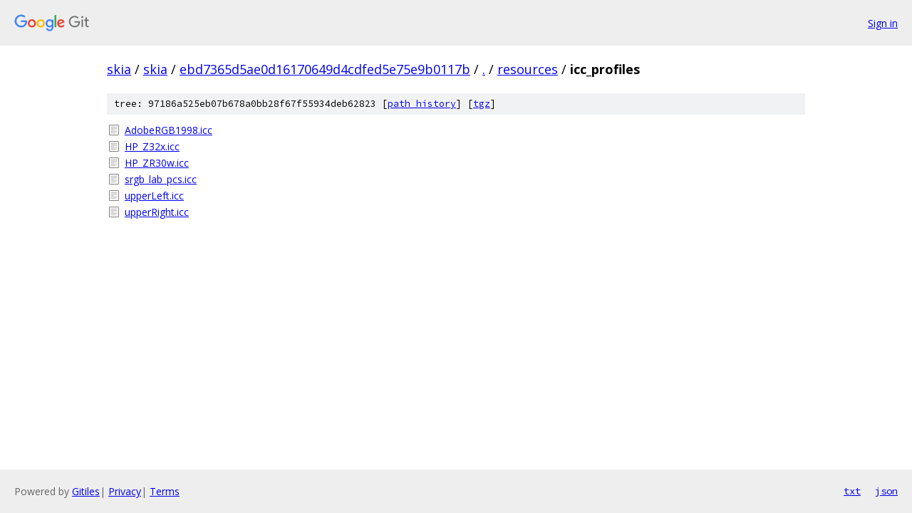

--- FILE ---
content_type: text/html; charset=utf-8
request_url: https://skia.googlesource.com/skia/+/ebd7365d5ae0d16170649d4cdfed5e75e9b0117b/resources/icc_profiles/
body_size: 778
content:
<!DOCTYPE html><html lang="en"><head><meta charset="utf-8"><meta name="viewport" content="width=device-width, initial-scale=1"><title>resources/icc_profiles - skia - Git at Google</title><link rel="stylesheet" type="text/css" href="/+static/base.css"><!-- default customHeadTagPart --></head><body class="Site"><header class="Site-header"><div class="Header"><a class="Header-image" href="/"><img src="//www.gstatic.com/images/branding/lockups/2x/lockup_git_color_108x24dp.png" width="108" height="24" alt="Google Git"></a><div class="Header-menu"> <a class="Header-menuItem" href="https://accounts.google.com/AccountChooser?faa=1&amp;continue=https://skia.googlesource.com/login/skia/%2B/ebd7365d5ae0d16170649d4cdfed5e75e9b0117b/resources/icc_profiles">Sign in</a> </div></div></header><div class="Site-content"><div class="Container "><div class="Breadcrumbs"><a class="Breadcrumbs-crumb" href="/?format=HTML">skia</a> / <a class="Breadcrumbs-crumb" href="/skia/">skia</a> / <a class="Breadcrumbs-crumb" href="/skia/+/ebd7365d5ae0d16170649d4cdfed5e75e9b0117b">ebd7365d5ae0d16170649d4cdfed5e75e9b0117b</a> / <a class="Breadcrumbs-crumb" href="/skia/+/ebd7365d5ae0d16170649d4cdfed5e75e9b0117b/">.</a> / <a class="Breadcrumbs-crumb" href="/skia/+/ebd7365d5ae0d16170649d4cdfed5e75e9b0117b/resources">resources</a> / <span class="Breadcrumbs-crumb">icc_profiles</span></div><div class="TreeDetail"><div class="u-sha1 u-monospace TreeDetail-sha1">tree: 97186a525eb07b678a0bb28f67f55934deb62823 [<a href="/skia/+log/ebd7365d5ae0d16170649d4cdfed5e75e9b0117b/resources/icc_profiles">path history</a>] <span>[<a href="/skia/+archive/ebd7365d5ae0d16170649d4cdfed5e75e9b0117b/resources/icc_profiles.tar.gz">tgz</a>]</span></div><ol class="FileList"><li class="FileList-item FileList-item--regularFile" title="Regular file - AdobeRGB1998.icc"><a class="FileList-itemLink" href="/skia/+/ebd7365d5ae0d16170649d4cdfed5e75e9b0117b/resources/icc_profiles/AdobeRGB1998.icc">AdobeRGB1998.icc</a></li><li class="FileList-item FileList-item--regularFile" title="Regular file - HP_Z32x.icc"><a class="FileList-itemLink" href="/skia/+/ebd7365d5ae0d16170649d4cdfed5e75e9b0117b/resources/icc_profiles/HP_Z32x.icc">HP_Z32x.icc</a></li><li class="FileList-item FileList-item--regularFile" title="Regular file - HP_ZR30w.icc"><a class="FileList-itemLink" href="/skia/+/ebd7365d5ae0d16170649d4cdfed5e75e9b0117b/resources/icc_profiles/HP_ZR30w.icc">HP_ZR30w.icc</a></li><li class="FileList-item FileList-item--regularFile" title="Regular file - srgb_lab_pcs.icc"><a class="FileList-itemLink" href="/skia/+/ebd7365d5ae0d16170649d4cdfed5e75e9b0117b/resources/icc_profiles/srgb_lab_pcs.icc">srgb_lab_pcs.icc</a></li><li class="FileList-item FileList-item--regularFile" title="Regular file - upperLeft.icc"><a class="FileList-itemLink" href="/skia/+/ebd7365d5ae0d16170649d4cdfed5e75e9b0117b/resources/icc_profiles/upperLeft.icc">upperLeft.icc</a></li><li class="FileList-item FileList-item--regularFile" title="Regular file - upperRight.icc"><a class="FileList-itemLink" href="/skia/+/ebd7365d5ae0d16170649d4cdfed5e75e9b0117b/resources/icc_profiles/upperRight.icc">upperRight.icc</a></li></ol></div></div> <!-- Container --></div> <!-- Site-content --><footer class="Site-footer"><div class="Footer"><span class="Footer-poweredBy">Powered by <a href="https://gerrit.googlesource.com/gitiles/">Gitiles</a>| <a href="https://policies.google.com/privacy">Privacy</a>| <a href="https://policies.google.com/terms">Terms</a></span><span class="Footer-formats"><a class="u-monospace Footer-formatsItem" href="?format=TEXT">txt</a> <a class="u-monospace Footer-formatsItem" href="?format=JSON">json</a></span></div></footer></body></html>